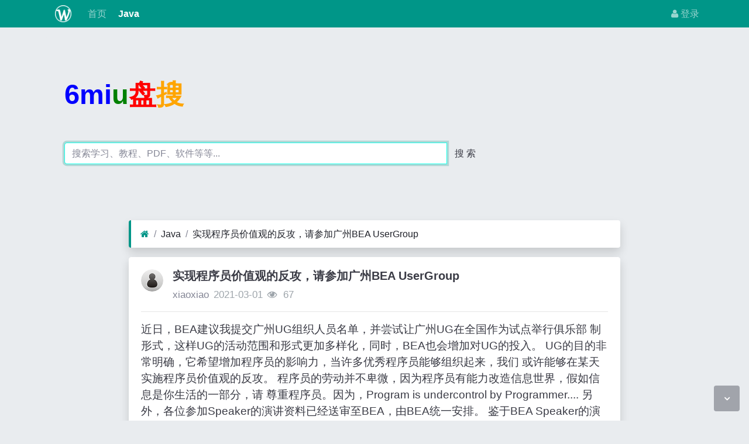

--- FILE ---
content_type: text/html; charset=utf-8
request_url: https://www.6miu.com/read-3199985.html
body_size: 5150
content:
<!DOCTYPE html><html lang="zh-cn"><head><meta http-equiv="Content-Type" content="text/html; charset=utf-8" /><meta http-equiv="X-UA-Compatible" content="IE=Edge,chrome=1" /><meta http-equiv="Cache-Control" content="no-transform" /><meta http-equiv="Cache-Control" content="no-siteapp" /><meta name="viewport" content="width=device-width,initial-scale=1,user-scalable=no" /><meta name="referrer" content="origin-when-cross-origin"><meta name="applicable-device" content="pc,mobile" /><meta name="MobileOptimized" content="width" /><meta name="HandheldFriendly" content="true" /><meta name="renderer" content="webkit" /><meta name="keywords" content="实现程序员价值观的反攻，请参加广州BEA UserGroup" /><meta name="description" content="8wiu分享实现程序员价值观的反攻，请参加广州BEA UserGroup专利技术给你。" /><title>实现程序员价值观的反攻，请参加广州BEA UserGroup</title><link rel="shortcut icon" href="view/img/favicon.ico" /><link rel="icon" sizes="32x32" href="view/img/favicon.ico"><link rel="Bookmark" href="view/img/favicon.ico" /><link rel="stylesheet" href="view/css/bootstrap.min.css?2.1.01"><link rel="stylesheet" href="view/css/font-awesome.min.css?2.1.01"><link rel="stylesheet" href="view/css/wellcms.css?2.1.01"><script async src="https://pagead2.googlesyndication.com/pagead/js/adsbygoogle.js?client=ca-pub-6078865968194167"
     crossorigin="anonymous"></script></head><body>
<header class="navbar navbar-expand-lg navbar-dark bg-primary py-1 mb-3" id="header"><div class="container"><button class="navbar-toggler" type="button" data-toggle="collapse" data-target="#nav" aria-controls="navbar_collapse" aria-expanded="false" aria-label="展开菜单"><span class="navbar-toggler-icon"></span></button><a class="navbar-brand text-truncate d-flex flex-wrap" href="read-3199985.html"><img src="view/img/logo.png?2.1.01" class="logo-2" alt="6miu盘搜 - 掌握技术，改变未来-WellCMS"></a><a class="navbar-brand d-block d-lg-none" rel="nofollow" href="user-login.html" aria-label="登录"><i class="icon-user"></i></a><div class="collapse navbar-collapse pt-0" id="nav"><ul class="navbar-nav mr-auto"><li class="nav-item home" fid="0" data-active="fid-0"><a class="nav-link" href="./"><i class="icon-home d-md-none"></i>&nbsp;首页</a></li><li class="nav-item" fid="1" data-active="fid-1"><a class="nav-link" href="list-1.html"><i class="icon-circle-o d-md-none"></i>&nbsp;Java</a></li></ul><ul class="navbar-nav"><li class="nav-item"><a class="nav-link" rel="nofollow" data-modal-title="登录" data-modal-size="md" href="user-login.html"><i class="icon-user"></i>&nbsp;登录</a></li></ul></div></div></header><div class="container" style="margin-top:0%;"><div  style="max-width: 780px;"  class="jumbotron"><div  class="logo"><b style="font-size:3em;"><font color="blue">6mi</font><font color="green">u</font><font color="#FF0000">盘</font><font color="#FFA500">搜</font></b></div><form action="https://s.6miu.com/word.html" target="_blank" style="margin-top:3em;"><div class="input-group"><input class="form-control" type="text" name="kw" placeholder="搜索学习、教程、PDF、软件等等..." baiduSug="1" autofocus required><span class="input-group-btn"><button class="btn btn-default" type="submit">搜 索</button></span></div></form></div></div><div align="center"><script src="https://www.6miu.com/js/header.js"></script></div><script>
(function(){
var el = document.createElement("script");
el.src ="https://lf1-cdn-tos.bytegoofy.com/goofy/ttzz/push.js?9544f1304742dc0b180e8f9b0f6a8c356008be35d3aa4b8fc28d959eee7f7b82c112ff4abe50733e0ff1e1071a0fdc024b166ea2a296840a50a5288f35e2ca42";
el.id ="ttzz";
var s = document.getElementsByTagName("script")[0];
s.parentNode.insertBefore(el, s);
})(window)
</script><script>
var _hmt = _hmt || [];
(function() {
  var hm = document.createElement("script");
  hm.src ="https://hm.baidu.com/hm.js?d2146d49c9e34ddb9d950fbc827e8d96";
  var s = document.getElementsByTagName("script")[0]; 
  s.parentNode.insertBefore(hm, s);
})();
</script><script type="text/javascript">
    (function(c,l,a,r,i,t,y){
        c[a]=c[a]||function(){(c[a].q=c[a].q||[]).push(arguments)};
        t=l.createElement(r);t.async=1;t.src="https://www.clarity.ms/tag/"+i;
        y=l.getElementsByTagName(r)[0];y.parentNode.insertBefore(t,y);
    })(window, document,"clarity","script","g5o330m1t0");
</script><script async src="https://www.googletagmanager.com/gtag/js?id=G-J34RPYTY9X"></script><script>
  window.dataLayer = window.dataLayer || [];
  function gtag(){dataLayer.push(arguments);}
  gtag('js', new Date());

  gtag('config', 'G-J34RPYTY9X');
</script>

<div id="body"><div class="container">


<div class="row"><div class="col-lg-9 mx-auto main"><ol class="breadcrumb d-none d-md-flex shadow border-light border-left-primary"><li class="breadcrumb-item"><a href="./" aria-label="首页"><i class="icon-home text-primary"></i></a></li><li class="breadcrumb-item"><a href="list-1.html">Java</a></li><li class="breadcrumb-item active"><a href="read-3199985.html" title="首页返回主题第一页">实现程序员价值观的反攻，请参加广州BEA UserGroup</a></li></ol><div class="card card-thread shadow border-white mb-3"><div class="card-body"><div class="media"><div class="position-relative mr-3"><a href="user-2.html" tabindex="-1"><img class="avatar-3" src="view/img/avatar.png"></a></div><div class="media-body subject"><h1 class="h5 text-break font-weight-bold">实现程序员价值观的反攻，请参加广州BEA UserGroup</h1><div class="d-flex justify-content-between"><div><span><a href="user-2.html" class="text-muted">xiaoxiao</a></span><span class="date text-grey ml-2">2021-03-01</span><span class="text-grey ml-2"><i class="icon-eye"></i>&nbsp;
67</span></div><div></div></div></div></div><hr /><div class="message text-break"><div align="center"><script src="https://www.6miu.com/js/artile.js"></script></div>近日&#xff0c;BEA建议我提交广州UG组织人员名单&#xff0c;并尝试让广州UG在全国作为试点举行俱乐部
制形式&#xff0c;这样UG的活动范围和形式更加多样化&#xff0c;同时&#xff0c;BEA也会增加对UG的投入。

UG的目的非常明确&#xff0c;它希望增加程序员的影响力&#xff0c;当许多优秀程序员能够组织起来&#xff0c;我们
或许能够在某天实施程序员价值观的反攻。
程序员的劳动并不卑微&#xff0c;因为程序员有能力改造信息世界&#xff0c;假如信息是你生活的一部分&#xff0c;请
尊重程序员。因为&#xff0c;Program is undercontrol by Programmer....

另外&#xff0c;各位参加Speaker的演讲资料已经送审至BEA&#xff0c;由BEA统一安排。
鉴于BEA Speaker的演讲主题可能由BEA统一规划&#xff0c;所以&#xff0c;不一定在安排这次BEA UG活动中&#xff0c;
有可能安排在下次活动中。
                
        
 
    

<script></div><div align="center"><script src="https://www.6miu.com/js/artile.js"></script></div><div class="text-center mt-3 text-grey">
                    转载请注明原文地址: https://www.6miu.com/read-3199985.html</div><div class="plugin d-flex justify-content-center mt-3"></div><hr><div class="row"><div class="col-lg-12 text-muted mt-2"><i class="icon-tags mr-2"></i><span class="badge border border-secondary mr-2"><h2 class="h6 mb-0 small"><a class="text-secondary" href="tag-2.html">技术</a></h2></span></div></div><div align="center"><script src="https://www.6miu.com/js/artile.js"></script></div></div></div><div class="card card-postlist border-white shadow"><div class="card-body"><div class="card-title"><div class="d-flex justify-content-between"><div><b>最新回复</b>(<span class="posts">0</span>)
</div><div></div></div></div><ul class="postlist list-unstyled">


</ul></div></div><div class="d-none threadlist"><input type="checkbox" name="modtid" value="3199985" checked /></div></div></div></div></div>

<footer class="text-muted small bg-dark py-4 mt-3" id="footer"><div class="container"><div class="row"><div class="col"><p>网站备案：<a target="_blank" href="http://beian.miit.gov.cn/" rel="nofollow"><font color="white">渝ICP备2021007873号-2</font></a></p><div style="width:300px;margin:0 auto; padding:20px 0;"><a target="_blank" href="http://www.beian.gov.cn/portal/registerSystemInfo?recordcode=50022602000633" style="display:inline-block;text-decoration:none;height:20px;line-height:20px;"><img src="https://www.6miu.com/view/img/gongan.png" style="float:left;"/><p style="float:left;height:20px;line-height:20px;margin: 0px 0px 0px 5px; color:#939393;">渝公网安备 50022602000633号</p></a></div><p>网站联系：179001057@qq.com</p>


CopyRight © 2010-至今 All Rights Reserved
                



</div><div class="col text-right">

Processed:
<b>0.010</b>, SQL:
                <b>9</b></div></div></div></footer><script src="./lang/zh-cn/lang.js?2.1.01"></script><script src="view/js/jquery.min.js?2.1.01"></script><script src="view/js/popper.min.js?2.1.01"></script><script src="view/js/bootstrap.min.js?2.1.01"></script><script src="view/js/xiuno.js?2.1.01"></script><script src="view/js/bootstrap-plugin.js?2.1.01"></script><script src="view/js/async.min.js?2.1.01"></script><script src="view/js/form.js?2.1.01"></script><script>
var debug = DEBUG = 0;
var url_rewrite_on = 1;
var url_path = './';
var forumarr = {"1":"Java"};
var fid = 1;
var uid = 0;
var gid = 0;
xn.options.water_image_url = 'view/img/water-small.png';
</script><script src="view/js/wellcms.js?2.1.01"></script><a class="scroll-to-top rounded" href="javascript:void(0);"><i class="icon-angle-up"></i></a><a class="scroll-to-bottom rounded" href="javascript:void(0);" style="display: inline;"><i class="icon-angle-down"></i></a></body></html><script>
var forum_url = 'list-1.html';
var safe_token = 'D0m_2Fpx7ChsVIFA3mVWAeSKeFtNLt2mpdEHmIgqQud7uGylWV1_2FmxoBl5LvgicLNHPMP6e39Gxo_2B98hNZy1qBOA_3D_3D';
var body = $('body');
body.on('submit', '#quick_reply_form', function() {
var jthis = $(this);
    var jsubmit = jthis.find('#submit');
jthis.reset();
jsubmit.button('loading');
var postdata = jthis.serializeObject();
    postdata.safe_token = safe_token;
$.xpost(jthis.attr('action'), postdata, function(code, message) {
if(code == 0) {
var s = '<ul>'+message+'</ul>';
var jli = $(s).find('li');
jli.insertBefore($('.postlist > .post').last());
            $('.post-subject').remove();
jsubmit.button('reset');
$('#message').val('');


var jfloor = $('#newfloor');
jfloor.html(xn.intval(jfloor.html()) + 1);


var jposts = $('.posts');
jposts.html(xn.intval(jposts.html()) + 1);

var quotepid = jthis.find('input[name="quotepid"]');
            $('[data-pid="'+quotepid.val()+'"]').removeClass('quote');
            quotepid.val(0);
} else {
$.alert(message);
jsubmit.button('reset');
}
});
return false;
});


function resize_image() {
var jmessagelist = $('div.message');
var first_width = jmessagelist.width(); 
jmessagelist.each(function() {
var jdiv = $(this);
var maxwidth = jdiv.attr('isfirst') ? first_width : jdiv.width();
var jmessage_width = Math.min(jdiv.width(), maxwidth);
jdiv.find('img, embed, iframe, video').each(function() {
var jimg = $(this);
var img_width = this.org_width;
var img_height = this.org_height;
if(!img_width) {
var img_width = jimg.attr('width');
var img_height = jimg.attr('height');
this.org_width = img_width;
this.org_height = img_height;
}

if(img_width > jmessage_width) {
if(this.tagName == 'IMG') {
jimg.width(jmessage_width);
jimg.css('height', 'auto');
jimg.css('cursor', 'pointer');
jimg.on('click', function() {

});
} else {
jimg.width(jmessage_width);
var height = (img_height / img_width) * jimg.width();
jimg.height(height);
}
}
});
});
}


function resize_table() {
$('div.message').each(function() {
var jdiv = $(this);
jdiv.find('table').addClass('table').wrap('<div class="table-responsive"></div>'); 
});
}

$(function() {
resize_image();
resize_table();
$(window).on('resize', resize_image);
});


var jmessage = $('#message');
jmessage.on('focus', function() {if(jmessage.t) { clearTimeout(jmessage.t); jmessage.t = null; } jmessage.css('height', '6rem'); });
jmessage.on('blur', function() {jmessage.t = setTimeout(function() { jmessage.css('height', '2.5rem');}, 1000); });

$('#nav li[data-active="fid-1"]').addClass('active');
</script>

--- FILE ---
content_type: text/html; charset=utf-8
request_url: https://www.google.com/recaptcha/api2/aframe
body_size: 267
content:
<!DOCTYPE HTML><html><head><meta http-equiv="content-type" content="text/html; charset=UTF-8"></head><body><script nonce="zb-RXlwtMRMD9SzX62_ezg">/** Anti-fraud and anti-abuse applications only. See google.com/recaptcha */ try{var clients={'sodar':'https://pagead2.googlesyndication.com/pagead/sodar?'};window.addEventListener("message",function(a){try{if(a.source===window.parent){var b=JSON.parse(a.data);var c=clients[b['id']];if(c){var d=document.createElement('img');d.src=c+b['params']+'&rc='+(localStorage.getItem("rc::a")?sessionStorage.getItem("rc::b"):"");window.document.body.appendChild(d);sessionStorage.setItem("rc::e",parseInt(sessionStorage.getItem("rc::e")||0)+1);localStorage.setItem("rc::h",'1769091313070');}}}catch(b){}});window.parent.postMessage("_grecaptcha_ready", "*");}catch(b){}</script></body></html>